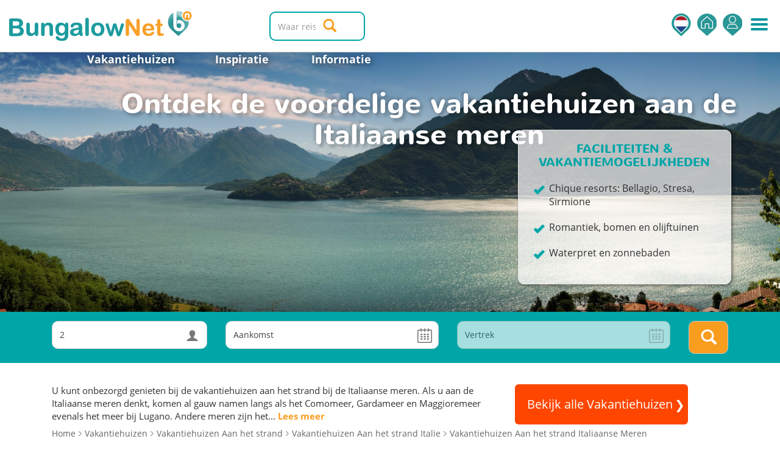

--- FILE ---
content_type: text/html; charset=utf-8
request_url: https://www.bungalow.net/aan-het-strand/italie/italiaanse-meren/vakantiehuizen/
body_size: 15050
content:


<!DOCTYPE html>
<html lang="nl">
<head>
    <script src="/Scripts/FacebookConversionApi/SendEvent.js"></script>
    <script src="/Scripts/FacebookConversionApi/FcaUtils.js"></script>
    <script src="/Scripts/AWIN/helpers.js"></script>
    <script>
        window.onload = setFbcCookie();
        window.dataLayer = window.dataLayer || [];
    </script>

    <!-- Google Tag Manager -->
    <script>
        (function (w, d, s, l, i) {
            w[l] = w[l] || []; w[l].push({
                'gtm.start':
                    new Date().getTime(), event: 'gtm.js'
            }); var f = d.getElementsByTagName(s)[0],
                j = d.createElement(s), dl = l != 'dataLayer' ? '&l=' + l : ''; j.async = true; j.src =
                    'https://www.googletagmanager.com/gtm.js?id=' + i + dl; f.parentNode.insertBefore(j, f);
        })(window, document, 'script', 'dataLayer', 'GTM-WN3JDF');
    </script>
    <!-- End Google Tag Manager -->

    <title>Geniet bi jde voordelige vakantiehuizen bij de Italiaanse meren | Bungalow.Net</title>
    <meta charset="UTF-8">

        <meta name="robots" content="index, follow">
    <meta http-equiv="X-UA-Compatible" content="IE=edge">
    <meta name="viewport" content="width=device-width, height=device-height, initial-scale=1.0, maximum-scale=1.0, user-scalable=0">
    
        <meta name="description" content="Bi jde vakantiehuizen aan het strand bij Italiaanse meren kunt u ontspannen en betaalbaar plezier beleven aan uw vakantie aan het water" />
            <link rel="canonical" href="https://www.bungalow.net/aan-het-strand/italie/italiaanse-meren/vakantiehuizen/" />
    
    
    <meta name="google-site-verification" content="X8NOAXsdOz6GoatfEkK6zGt78Lui7q2_xo6kEzgwmpQ">
    <meta name="p:domain_verify" content="b304341a202dce7ac7cf9fa213bfe4e5">
    <meta name="verify-v1" content="x/bQGTPWeHeJ6Bl6cgG6ck1q0Jh6bItC7CZWrw6ej0E=">
    <meta name="referrer" content="origin-when-crossorigin">
    <meta name="copyright" content="Copyright &#169; Bungalow.Net Holidays BV | Alle rechten voorbehouden">
    <meta name="msvalidate.01" content="156CA1BBE3789DE5F1CD3CBEE88E195B">
    <meta name="facebook-domain-verification" content="ecoil39l4t61r4zw3wcp3l82nvrrs2">
    <link rel="publisher" href="https://plus.google.com/108739629306263108141">
    <link rel="shortcut icon" href="/Img/icons/favicon.ico" />

    <link rel="preload" href="/Css/css?v=6nRgnNRRaeZLjSsE8HjryEk4QTMQjOWcb2BMGjM0ihg1" as="style"><link href="/Css/css?v=6nRgnNRRaeZLjSsE8HjryEk4QTMQjOWcb2BMGjM0ihg1" rel="stylesheet" />

    


    <link rel="preload" href="/bundles/jquery?v=GbE8OhERQli_pKxeeSlKjMUpJcBVQrDrlVru5BbDJj81" as="script"><script type="text/javascript" src="/bundles/jquery?v=GbE8OhERQli_pKxeeSlKjMUpJcBVQrDrlVru5BbDJj81" defer></script>


    

    
    <link rel="preload" href="/bundles/bootstrap?v=a0JlrK3HWJYO4CANWtnjZQ6r-FHTgFewh3ItuNGmfr41" as="script"><script type="text/javascript" src="/bundles/bootstrap?v=a0JlrK3HWJYO4CANWtnjZQ6r-FHTgFewh3ItuNGmfr41" defer></script>

    
    <script async src="https://widget.thuiswinkel.org/script.js?id=MzgwLTI="></script>
    <script async src="https://widget.thuiswinkel.org/script.js?id=NTk2OS0y"></script>
    <script async src="https://widget.thuiswinkel.org/script.js?id=NTk3MC0y"></script>
    <script async src="https://widget.thuiswinkel.org/script.js?id=NTk3MS0y"></script>
    <script async src="https://widget.thuiswinkel.org/script.js?id=NTk3Mi0y"></script>
    <script async src="https://widget.thuiswinkel.org/script.js?id=NTk3My0y"></script>

    <script id="mcjs">!function (c, h, i, m, p) { m = c.createElement(h), p = c.getElementsByTagName(h)[0], m.async = 1, m.src = i, p.parentNode.insertBefore(m, p) }(document, "script", "https://chimpstatic.com/mcjs-connected/js/users/46241620f727d47de940ace09/c4cd05e4d0b59420cb8fe8b21.js");</script>
</head>
<body class="cbp-spmenu-push buody ">

    <!-- Google Tag Manager -->
    <noscript>
        <iframe src="//www.googletagmanager.com/ns.html?id=GTM-WN3JDF"
                height="0" width="0" style="display:none;visibility:hidden"></iframe>
    </noscript>
    <!-- End Google Tag Manager -->

    
    <div class="landingpage_search specific-landing-page">
        <nav class="cbp-spmenu cbp-spmenu-vertical cbp-spmenu-right cbp-spmenu-mobile" id="cbp-spmenu-s2">

    <h3 class="top-menu">
        Menu             <ul class="lang-menu">
                <li class="lang-nav menu">
                    <a href="#" id="open-dropdown-menu" class="dropdown-language-menu">
<img class="language-selector-menu-icon" src="/img/language-selector/netherlands.svg" />
                    </a>

                    

<ul class="dropdown-menu language-select menu">

    <li>
        <a href="/aan-het-strand/italie/italiaanse-meren/vakantiehuizen/"
           >
            <img class="language-selector-menu-icon" src="/img/language-selector/netherlands.svg" /> <p class="language-selector-menu-text">Nederlands</p> <i class="glyphicon glyphicon-ok"></i>        </a>
    </li>
    <li>
        <a  href="/search/de/?IDRank=695-2&amp;HouseTheme=16&amp;searchString=Italienische%20Seen"
           rel="nofollow">
            <img class="language-selector-menu-icon" src="/img/language-selector/germany.svg" /><p class="language-selector-menu-text">Deutsch</p>         </a>
    </li>
    <li>
        <a  href="/search/en/?IDRank=695-2&amp;HouseTheme=16&amp;searchString=Italian%20Lakes"
           rel="nofollow">
            <img class="language-selector-menu-icon" src="/img/language-selector/united-kingdom.svg" /><p class="language-selector-menu-text">English</p>         </a>
    </li>
    <li>
        <a  href="/search/it/?IDRank=695-2&amp;HouseTheme=16&amp;searchString=Laghi%20Italiani"
           rel="nofollow">
            <img class="language-selector-menu-icon" src="/img/language-selector/italy.svg" /><p class="language-selector-menu-text">Italiana</p>         </a>
    </li>
    <li>
        <a  href="/search/fr/?IDRank=695-2&amp;HouseTheme=16&amp;searchString=Lacs%20italiens"
           rel="nofollow">
            <img class="language-selector-menu-icon" src="/img/language-selector/france.svg" /><p class="language-selector-menu-text">Français</p>         </a>
    </li>
    <li>
        <a  href="/search/es/?IDRank=695-2&amp;HouseTheme=16&amp;searchString=Lagos%20italianos"
           rel="nofollow">
            <img class="language-selector-menu-icon" src="/img/language-selector/spain.svg" /><p class="language-selector-menu-text">Español</p>         </a>
    </li>
</ul>

                </li>



            </ul>
        <svg class="language-selector-arrows" fill="#ffffff" version="1.1" id="Capa_1" xmlns="http://www.w3.org/2000/svg" xmlns:xlink="http://www.w3.org/1999/xlink" viewBox="0 0 562.392 562.391" xml:space="preserve">
        <g id="SVGRepo_iconCarrier"> <g> <g> <path class="arrow-up active" d="M123.89,262.141h314.604c19.027,0,17.467-31.347,15.496-47.039c-0.605-4.841-3.636-11.971-6.438-15.967L303.965,16.533 c-12.577-22.044-32.968-22.044-45.551,0L114.845,199.111c-2.803,3.996-5.832,11.126-6.438,15.967 C106.43,230.776,104.863,262.141,123.89,262.141z" /> <path class="arrow-down" d="M114.845,363.274l143.569,182.584c12.577,22.044,32.968,22.044,45.551,0l143.587-182.609 c2.804-3.996,5.826-11.119,6.438-15.967c1.971-15.691,3.531-47.038-15.496-47.038H123.89c-19.027,0-17.46,31.365-15.483,47.062 C109.019,352.147,112.042,359.277,114.845,363.274z" /> </g> </g> </g>
        </svg>
        <span class="close-nav"><a id="showRightPush2"></a></span>
    </h3>


    


    <a href="/">Home</a>

    

    <a href="/mijn-reservering/" rel="nofollow">Mijn Reservering</a>
    
        <a href="/inloggen/?returnUrl=%2Faan-het-strand%2Fitalie%2Fitaliaanse-meren%2Fvakantiehuizen%2F"
           id="logInH"
           title="Inloggen" data-target-action="logIn" rel="nofollow" class="hidden-sm hidden-md hidden-lg">
            Inloggen
        </a>
    
    <a href="/over-bungalow.net/" rel="nofollow">Over ons</a>
    <a href="/loopbaan-bungalow.net/" rel="nofollow">Carrière</a>
    <a href="/bungalow.net-huurvoorwaarden/" rel="nofollow">Reisvoorwaarden</a>
    
    <a href="/veelgestelde-vragen/" rel="nofollow">Veelgestelde vragen</a>
    
    <a href="/contact/" rel="nofollow">Contact</a>
    

<div class="e-commerce">


            <div class="tww_popup_wrapper_MzgwLTI= thuiswinkel-popup"></div>
            <a href="http://www.ecommerce-europe.eu/thuiswinkel" target="_blank" class="thuiswinkel" rel="nofollow"><img src="/img/ecommercetrustmark-logo.png" /></a>
</div>
     
</nav>



<div id="top-bar" class="cbp-spmenu-push clearfix">
    <div class="row">
        <input id="selectedLanguage" name="selectedLanguage" type="hidden" value='NL' />
        <input id="prevSuggestionsText" name="prevSuggestionsText" type="hidden" value='Plaatsen' />
<form action="/search/nl/" id="menuSearch" method="get">
<div class="col-xs-3 index_pin_logo">
    <a href="/"><img src="/img/logo-footer.png" alt=""></a>
</div>

<div class="navigation-cont">    
    <nav class="navigation">
    <ul class="nav navbar-nav right menu">
            <li class="lang-nav">
                <a href="#" id="open-dropdown-menu" class="nl"></a>

                

<ul class="dropdown-menu language-select">

        <li class="dropdown-header">Kies uw taal:</li>
    <li>
        <a class="nl" href="/aan-het-strand/italie/italiaanse-meren/vakantiehuizen/" 
            >
            <span class="nl"></span>Nederlands  <i class="glyphicon glyphicon-ok"></i>        </a>
    </li>
    <li>
        <a class="de" href="/search/de/?IDRank=695-2&amp;HouseTheme=16&amp;searchString=Italienische%20Seen"
           rel="nofollow">
            <span class="de"></span>Deutsch         </a>
    </li>
    <li>
        <a class="en" href="/search/en/?IDRank=695-2&amp;HouseTheme=16&amp;searchString=Italian%20Lakes"
           rel="nofollow">
            <span class="en"></span>English         </a>
    </li>
    <li>
        <a class="it" href="/search/it/?IDRank=695-2&amp;HouseTheme=16&amp;searchString=Laghi%20Italiani"
           rel="nofollow">
            <span class="it"></span>Italiana         </a>
    </li>
    <li>
        <a class="fr" href="/search/fr/?IDRank=695-2&amp;HouseTheme=16&amp;searchString=Lacs%20italiens"
           rel="nofollow">
            <span class="fr"></span>Français         </a>
    </li>
    <li>
        <a class="es" href="/search/es/?IDRank=695-2&amp;HouseTheme=16&amp;searchString=Lagos%20italianos"
           rel="nofollow">
            <span class="es"></span>Español         </a>
    </li>
</ul>
            </li>
                    <li class="home-nav"><a href="/"></a></li>
        <li class="signin-nav"  data-lang="NL"  data-returl="/aan-het-strand/italie/italiaanse-meren/vakantiehuizen/"></li>
        
        <li class="sidemenu"><a id="showRightPush"></a></li>

    </ul>
</nav>

</div>

                <div class="col-md-4 col-sm-5 col-xs-9 logo">
                    <a href="/">
                        <img alt="Bungalow.Net Vakantiewoningen" src="/img/logo.png" class="hidden-xs hidden-sm" />
                        <img src="/img/logo-footer.png" class="hidden-xs hidden-lg hidden-md pin-logo" />
                    </a>
                </div>
            <div class="col-md-4 search visible">
                <div class="logo">
                    <a href="/"></a>
                </div>
                    <div class="searchString-container visible">
                        
                        <div class="typeahead__container">
                            <div class="typeahead__field">

                                <span class="typeahead__query">
                                    <input autocomplete="off" class="form-control searchString js-typeahead-input" id="SearchString" name="SearchString" placeholder="Waar reist u naar toe?" type="search" value="" />
                                </span>
                            </div>
                        </div>



                        <input class="IncludeHidden" data-val="true" data-val-required="Voer bestemming in!" id="IDRank" name="IDRank" type="hidden" value="695-2" />
                        <input class="IncludeHidden" id="Showlayout" name="Showlayout" type="hidden" value="on" />
                        <span class="field-validation-valid" data-valmsg-for="IDRank" data-valmsg-replace="true"></span>

                        <button onclick="" class="btn btn-default search-btn left" type="submit"><span class="glyphicon glyphicon-search"></span></button>
                    </div>
            </div>
</form>
    </div>
</div>
    </div>


    





<main class="landingPage specificLandingPage results-content" >

    <div class="results-landingpage">
        <div class="container_fluid">
            <div class="landing-menu">
                <div class="landing-menu-buttons">
                    <a class="scrollTo" href="#" data-scrollto="destinations" title="Vakantiehuizen">Vakantiehuizen</a>
                        <a class="scrollTo" href="#" data-scrollto="specialTheme" title="Inspiratie">Inspiratie</a>
                                            <a class="scrollTo" href="#" data-scrollto="informations" title="Informatie">
                            Informatie
                        </a>
                </div>
                <h1 class="small landing-title markFoldEnd landing-title-ltp" >Ontdek de voordelige vakantiehuizen aan de Italiaanse meren</h1>
            </div>
            <div class="container landing-header">

                <div class="landing-info col-xs-12                     col-sm-8
">
                    
                </div>
                    <div class="landing-strongpoints hidden-xs col-sm-4">
                        <h2>Faciliteiten &amp; Vakantiemogelijkheden</h2>
                        <ul>
                                <li>Chique resorts: Bellagio, Stresa, Sirmione</li>
                                                            <li>Romantiek, bomen en olijftuinen</li>
                                                            <li>Waterpret en zonnebaden</li>
                        </ul>
                    </div>


            </div>
            <div class="clearfix"></div>
            <div class="landing-country-picture row">

                    <img src="https://cdn.bungalow.net/webdata/commonimg/landingpagepictures/new/region695.jpg" alt="" >



                

            </div>
        </div>
        <div class="clearfix"></div>
    </div>
</main>

<div class="bluebg no-p-t no-p-b">
    <div class="bbluebg p-v-sm">
        <div class="container">
            <div class="col-xs-12">
<form action="/search/nl/" id="indexSearch" method="get">                    <div class="filters landing-search  specific-landing-search">
                        <div class="row">



                            <div class="col-md-3 col-sm-4 col-xs-4 person-nr">
                                <select class="selectpicker homeUp" data-val="true" data-val-number="The field NrPersons must be a number." data-val-required="The NrPersons field is required." id="NrPersons" name="NrPersons"><option value="0">Personen (min)</option>
<option value="1">1</option>
<option selected="selected" value="2">2</option>
<option value="3">3</option>
<option value="4">4</option>
<option value="5">5</option>
<option value="6">6</option>
<option value="7">7</option>
<option value="8">8</option>
<option value="9">9</option>
<option value="10">10</option>
<option value="11">11</option>
<option value="12">12</option>
<option value="13">13</option>
<option value="14">14</option>
<option value="15">15</option>
<option value="16">16</option>
<option value="17">17</option>
<option value="18">18</option>
<option value="19">19</option>
<option value="20">20+</option>
</select>
                            </div>
                            <div class="col-md-4 col-sm-3 col-xs-4 date">
                                <input autocomplete="off" class="btn dropdown-toggle" data-val="true" data-val-date="The field StartDate must be a date." id="StartDateHomePage" name="StartDate" placeholder="Aankomst" readonly="readonly" type="text" value="" />
                                
                            </div>
                            <div class="col-md-4 col-sm-3  col-xs-4 date">
                                <input autocomplete="off" class="btn dropdown-toggle" data-val="true" data-val-date="The field EndDate must be a date." id="EndDateHomePage" name="EndDate" placeholder="Vertrek" readonly="readonly" type="text" value="" />
                                
                            </div>
                            <div class="col-md-1 col-sm-2 col-xs-12"><button onclick="" class="btn btn-default home-search-btn" type="submit"><span class="glyphicon glyphicon-search"></span></button></div>
                        </div>
                    </div>
<input class="IncludeHidden" data-val="true" data-val-number="The field HouseTheme must be a number." data-val-required="The HouseTheme field is required." id="HouseTheme" name="HouseTheme" type="hidden" value="16" /><input class="IncludeHidden" data-val="true" data-val-number="The field HolidayPark must be a number." data-val-required="The HolidayPark field is required." id="HolidayPark" name="HolidayPark" type="hidden" value="0" /><input class="IncludeHidden" data-val="true" data-val-number="The field HouseType must be a number." data-val-required="The HouseType field is required." id="HouseType" name="HouseType" type="hidden" value="0" /><input class="IncludeHidden" id="IDRank" name="IDRank" type="hidden" value="695-2" /></form>            </div>
        </div>
    </div>
    <div class="whitebg p-v-sm m-t-md">
        <div class="container p-b-md">
            <div class="col-xs-12">
                <div class="row landing-description">
                    <div class="col-md-8">
                        U kunt onbezorgd genieten bij de vakantiehuizen aan het strand bij de Italiaanse meren. Als u aan de Italiaanse meren denkt, komen al gauw namen langs als het Comomeer, Gardameer en Maggioremeer evenals het meer bij Lugano. Andere meren zijn het...
                            <a class="scrollTo more-link2" href="#" data-scrollto="informations" title="Lees meer">
                                Lees meer
                            </a>
                    </div>
                    <div class="col-md-4 landing-call-to-action">
                        <a class="btn btn-default btn-lg call-to-action-btn2 @*pull-right*@" href="/search/nl/?IDRank=695-2&amp;HouseTheme=16&amp;searchString=Italiaanse%20Meren" rel="nofollow">
                            <span>Bekijk alle Vakantiehuizen</span>
                            <span class="glyphicon glyphicon-chevron-right" aria-hidden="true"></span>
                        </a>
                    </div>
                </div>
                <div class="landing-bread clearfix">
                    



<ol class="breadcrumbs" itemscope itemtype="http://schema.org/BreadcrumbList">
    <li itemprop="itemListElement" itemscope itemtype="http://schema.org/ListItem">
        <a itemprop="item" href='/'>
            <span itemprop="name"> Home</span>            
        </a>
        <meta itemprop="position" content="1" />
    </li>
        <li itemprop="itemListElement" itemscope itemtype="http://schema.org/ListItem">
            <a itemprop='item' href="/vakantiehuizen/" ><span itemprop='name'>Vakantiehuizen</span></a>

            <meta itemprop="position" content="2" />            
        </li>
            <li itemprop="itemListElement" itemscope itemtype="http://schema.org/ListItem">
                <a itemprop='item' href="/aan-het-strand/vakantiehuizen/" ><span itemprop='name'>Vakantiehuizen Aan het strand</span></a>

                <meta itemprop="position" content="3" />                
            </li>
        <li itemprop="itemListElement" itemscope itemtype="http://schema.org/ListItem">
            <a itemprop='item' href="/aan-het-strand/italie/vakantiehuizen/" ><span itemprop='name'>Vakantiehuizen Aan het strand Italie</span></a>

            <meta itemprop="position" content="4" />            
        </li>
            <li itemprop="itemListElement" itemscope itemtype="http://schema.org/ListItem">
                <a itemprop='item' href="/aan-het-strand/italie/italiaanse-meren/vakantiehuizen/" ><span itemprop='name'>Vakantiehuizen Aan het strand Italiaanse Meren</span></a>

                <meta itemprop="position" content="5" />                
            </li>
    
</ol>
                </div>
                
            </div>
        </div>
    </div>

    <!-----------Ski resort section/table----------->



<div id="destinations" class="whitebg p-b-md">
    <div class="container  container-line">
        <h2 class="landing-title markFoldEnd">
            Populaire Vakantiehuizen in Italiaanse Meren
        </h2>

            <div class="col-sm-4 landing_city_house ">
                <div class="result">
                    <div class="result-top">
                        <a href="/bn49085/">Vico Master</a>
                        <div class="pull-right">
                            2
                            <img src="/img/beds-icon-small.png" width="24" height="18" alt="">
                        </div>
                        <div class="pull-right">
                            6
                            <img src="/img/person-icon-small.png" width="24" height="18" alt="">
                        </div>
                    </div>
                    <div>
                        <a href="/bn49085/" class="landing_popular_house">
                            
                            <img src="https://cdn.bungalow.net/thumbnails/49085/49085_37_420x300tn.jpg" class="landingpage-house" alt="Vakantieparken, Vico Master, BN49085" />
                        </a>
                    </div>
                </div>
            </div>
            <div class="col-sm-4 landing_city_house ">
                <div class="result">
                    <div class="result-top">
                        <a href="/bn49091/">Vico Super</a>
                        <div class="pull-right">
                            2
                            <img src="/img/beds-icon-small.png" width="24" height="18" alt="">
                        </div>
                        <div class="pull-right">
                            6
                            <img src="/img/person-icon-small.png" width="24" height="18" alt="">
                        </div>
                    </div>
                    <div>
                        <a href="/bn49091/" class="landing_popular_house">
                            
                            <img src="https://cdn.bungalow.net/thumbnails/49091/49091ligging2_420x300tn.jpg" class="landingpage-house" alt="Vakantieparken, Vico Super, BN49091" />
                        </a>
                    </div>
                </div>
            </div>
            <div class="col-sm-4 landing_city_house ">
                <div class="result">
                    <div class="result-top">
                        <a href="/bn56868/">Bungalow 2 + 2</a>
                        <div class="pull-right">
                            1
                            <img src="/img/beds-icon-small.png" width="24" height="18" alt="">
                        </div>
                        <div class="pull-right">
                            4
                            <img src="/img/person-icon-small.png" width="24" height="18" alt="">
                        </div>
                    </div>
                    <div>
                        <a href="/bn56868/" class="landing_popular_house">
                            
                            <img src="https://cdn.bungalow.net/thumbnails/56868/3cca3e2e-ef2a-4a5d-b2a0-21ab4888998d_420x300tn.jpg" class="landingpage-house" alt="Vakantieparken, Bungalow 2 + 2, BN56868" />
                        </a>
                    </div>
                </div>
            </div>
        <div class="clearfix"></div>
        <div class="landing-description-call-to-action col-xs-12">
            <a href="/search/nl/?IDRank=695-2&amp;HouseTheme=16&amp;searchString=Italiaanse%20Meren" class="btn btn-default btn-lg call-to-action-btn reverse-color" rel="nofollow">
                Alle Vakantiehuizen in Italiaanse Meren
            </a>
        </div>
    </div>
</div>

<div id="specialTheme" class="container  container-line p-b-md">
    <h2 class="landing-title markFoldEnd">Speciale Vakantiehuizendeals in Italiaanse Meren</h2>
    

<div class="container landing-specials">
                <div class="col-xs-12 top-specials">
                    <div class="row">
                            <div class="col-sm-3">
                                <span>
                                    <a href="/search/nl/?IDRank=695-2&amp;SpecialID=10000&amp;HouseTheme=16&amp;searchString=Italiaanse%20Meren" rel="nofollow">
                                        Last-Minute
                                    </a>
                                </span>                              
                                <a href="/search/nl/?IDRank=695-2&amp;SpecialID=10000&amp;HouseTheme=16&amp;searchString=Italiaanse%20Meren" rel="nofollow" class="thumbnail">
                                    <img alt="Last-Minute" src="https://cdn.bungalow.net/webdata/commonimg/specialpictures/s10000.jpg" style="object-fit:cover;" /> <!--temp style, until images have proper size-->
                                </a>
                            </div>
                            <div class="col-sm-3">
                                <span>
                                    <a href="/search/nl/?IDRank=695-2&amp;SpecialID=10001&amp;HouseTheme=16&amp;searchString=Italiaanse%20Meren" rel="nofollow">
                                        Weekendje Weg
                                    </a>
                                </span>                              
                                <a href="/search/nl/?IDRank=695-2&amp;SpecialID=10001&amp;HouseTheme=16&amp;searchString=Italiaanse%20Meren" rel="nofollow" class="thumbnail">
                                    <img alt="Weekendje Weg" src="https://cdn.bungalow.net/webdata/commonimg/specialpictures/s10001.jpg" style="object-fit:cover;" /> <!--temp style, until images have proper size-->
                                </a>
                            </div>
                            <div class="col-sm-3">
                                <span>
                                    <a href="/search/nl/?IDRank=695-2&amp;SpecialID=44&amp;HouseTheme=16&amp;searchString=Italiaanse%20Meren" rel="nofollow">
                                        Voorjaarsvakantie
                                    </a>
                                </span>                              
                                <a href="/search/nl/?IDRank=695-2&amp;SpecialID=44&amp;HouseTheme=16&amp;searchString=Italiaanse%20Meren" rel="nofollow" class="thumbnail">
                                    <img alt="Voorjaarsvakantie" src="https://cdn.bungalow.net/webdata/commonimg/specialpictures/s44.jpg" style="object-fit:cover;" /> <!--temp style, until images have proper size-->
                                </a>
                            </div>
                            <div class="col-sm-3">
                                <span>
                                    <a href="/search/nl/?IDRank=695-2&amp;SpecialID=32&amp;HouseTheme=16&amp;searchString=Italiaanse%20Meren" rel="nofollow">
                                        Pasen
                                    </a>
                                </span>                              
                                <a href="/search/nl/?IDRank=695-2&amp;SpecialID=32&amp;HouseTheme=16&amp;searchString=Italiaanse%20Meren" rel="nofollow" class="thumbnail">
                                    <img alt="Pasen" src="https://cdn.bungalow.net/webdata/commonimg/specialpictures/s32.jpg" style="object-fit:cover;" /> <!--temp style, until images have proper size-->
                                </a>
                            </div>
                    </div>
                </div>
                <div class="col-xs-12 landing-other-specials m-t-md">
                    <div>
                        <span class="txt">Meer specials en thema’s</span>
                        <ul class="row">
                                <li class="col-xs-6 col-sm-4 col-md-3"><a href="/search/nl/?IDRank=695-2&amp;SpecialID=34&amp;HouseTheme=16&amp;searchString=Italiaanse%20Meren" rel="nofollow">
                                    Meivakantie</a>
                                </li>                                
                                <li class="col-xs-6 col-sm-4 col-md-3"><a href="/search/nl/?IDRank=695-2&amp;SpecialID=54&amp;HouseTheme=16&amp;searchString=Italiaanse%20Meren" rel="nofollow">
                                    Hemelvaart</a>
                                </li>                                
                                <li class="col-xs-6 col-sm-4 col-md-3"><a href="/search/nl/?IDRank=695-2&amp;SpecialID=35&amp;HouseTheme=16&amp;searchString=Italiaanse%20Meren" rel="nofollow">
                                    Pinksteren</a>
                                </li>                                
                                <li class="col-xs-6 col-sm-4 col-md-3"><a href="/search/nl/?IDRank=695-2&amp;SpecialID=67&amp;HouseTheme=16&amp;searchString=Italiaanse%20Meren" rel="nofollow">
                                    Zomervakantie</a>
                                </li>                                
                                <li class="col-xs-6 col-sm-4 col-md-3"><a href="/search/nl/?IDRank=695-2&amp;SpecialID=66&amp;HouseTheme=16&amp;searchString=Italiaanse%20Meren" rel="nofollow">
                                    Herfstvakantie</a>
                                </li>                                
                                <li class="col-xs-6 col-sm-4 col-md-3"><a href="/search/nl/?IDRank=695-2&amp;SpecialID=63&amp;HouseTheme=16&amp;searchString=Italiaanse%20Meren" rel="nofollow">
                                    Kerstvakantie</a>
                                </li>                                
                        
                                <li class="col-xs-6 col-sm-4 col-md-3">
                                    <a href="/aan-het-strand/italie/italiaanse-meren/vakantiehuizen/" >
                                        Aan het strand
                                    </a>
                                </li>
                                <li class="col-xs-6 col-sm-4 col-md-3">
                                    <a href="/search/nl/?IDRank=695-2&amp;HouseTheme=1&amp;searchString=Italiaanse%20Meren" rel="nofollow">
                                        Aan het water
                                    </a>
                                </li>
                                <li class="col-xs-6 col-sm-4 col-md-3">
                                    <a href="/search/nl/?IDRank=695-2&amp;HouseTheme=3&amp;searchString=Italiaanse%20Meren" rel="nofollow">
                                        In de natuur
                                    </a>
                                </li>
                                <li class="col-xs-6 col-sm-4 col-md-3">
                                    <a href="/search/nl/?IDRank=695-2&amp;HouseTheme=4&amp;searchString=Italiaanse%20Meren" rel="nofollow">
                                        In de bergen
                                    </a>
                                </li>
                                <li class="col-xs-6 col-sm-4 col-md-3">
                                    <a href="/search/nl/?IDRank=695-2&amp;HouseTheme=6&amp;searchString=Italiaanse%20Meren" rel="nofollow">
                                        Wintersport
                                    </a>
                                </li>
                                <li class="col-xs-6 col-sm-4 col-md-3">
                                    <a href="/search/nl/?IDRank=695-2&amp;HouseTheme=10&amp;searchString=Italiaanse%20Meren" rel="nofollow">
                                        Romantisch
                                    </a>
                                </li>
                        </ul>
                    </div>
                </div>
</div>
</div>
    <div id="informations" class="whitebg p-b-md">
        <br />
            <h2 class="landing-title markFoldEnd">Informatie</h2>
        <div class="container landing-description">
            <div class="text-loaded-from-label col-sm-12" >
                U kunt onbezorgd genieten bij de <a href="https://www.bungalow.net/belgie/ardennen/vakantiehuizen/">vakantiehuizen</a> aan het strand bij de Italiaanse meren. Als u aan de Italiaanse meren denkt, komen al gauw namen langs als het Comomeer, Gardameer en Maggioremeer evenals het meer bij Lugano. Andere meren zijn het meer bij Endine, het Iseomeer, het Idromeer of het meer van Varese in Lombardije. Bij elk van de meren vindt u watersportactiviteiten zoals zeilen, surfen, vissen, varen, zwemmen en zonnebaden aan de oevers van het meer, uiteraard afhankelijk van de natuurlijke omstandigheden op locatie. De diverse meren liggen over diverse regio’s in Italië verspreid. Ontdek de volgende meren vanaf de vakantiehuizen aan het strand bij de Italiaanse meren. <br />
<h2>Italiaanse meren</h2>
Het Maggioremeer is een uitgestrekt meer wat deels in Zwitserland ligt. In het meer zelf liggen eilandjes zoals Isola Bella, Isola Madre, Isola dei Pescatori. U krijgt het gevoel bij dit meer dat u op een exotisch eiland bent vanwege de prachtige palmen aan de oevers van het Maggioremeer. U kunt hier gezellige plaatsen bezoeken zoals Verbania Luina en Stresa. Liefhebbers van een actieve vakantie zijn hier aan het juiste adres, denkt u hierbij aan mogelijkheden voor waterskiën, zeilen, surfen, deltavliegen, lekker luieren aan de oevers van het meer met wat zwemmen en zonnenbaden. <br /><br /> Het Luganomeer wordt omringd op de oevers door authentieke dorpjes en steden. U ontdekt vanaf de vakantiehuizen bij de Italiaanse meren een prachtig natuurlijk landschap met mooie palmen en groen. Het is een mooie bestemming voor een familievakantie met kinderen vanwege de mogelijkheden voor het maken van boottochten, zwemmen en zonnenbaden, wandelen om het meer. <br /><br /> Het Comomeer biedt een indrukwekkend landschap met ruige bergen en heuvels op de achtergrond. In de omgeving ligt een netwerk van wandelroutes en fietspaden, klaar voor gebruik. Op het Comomeer kunt u bijvoorbeeld fijn sportvissen en varen. Het <a href="https://www.bungalow.net/italie/gardameer/vakantiehuizen/">Gardameer</a> is het grootste Italiaanse meer met ook weer prachtige bergen op de achtergrond. In het meer liggen kleine eilandjes, al of niet bewoond. Aan de oevers ontdekt u al snel sfeervolle dorpen, kalksteenhellingen maar ook wijngaarden. Als u met kinderen op stap bent is ene bezoek aan attractieparken zoasl Gardaland en Canevaworld zeker een leuk dagje uit voor het hele gezin. Wat u ook eigenlijk niet mag missen is een bezoek aan het bijzondere dorp Sirmione, alleen te bereiken via de voetgangersbrug. Kijk rond in het dorp met smalle straatjes, gezellige restaurants en kleine huisjes. <br /><br /> Het Ortameer en Idromeer zijn twee andere wat kleinere meren, niet ver van uw vakantiehuis aan het strand bij de Italiaanse meren. In het Ortameer kunt u het eiland Isola San Giulio bezoeken met de diverse historische monumenten zoals de abdijgebouwen. Bij het Idromeer hebben al veel families met kinderen van hun vakantie aan het meer genoten. Op het meer zelf kunt u hier fijn roeien en surfen. Het Ledromeer is een natuurlijk meer. Naast de watersportactiviteiten op het meer kunt u hier het museum bij de resten van het paalwoningdorp ontdekken. Voor meer details over uw vakantiebestemming kunt u het beste bij de vakantiehuizen aan de Italiaanse meren informeren.
                <div class="container">
                    <div class="tab-content">
                        </br>
                        
                    </div>
                </div>
                <div id="seoTextLink">
                </div>                
            </div>
            <div class="landing-description-call-to-action col-xs-12">
                <a href="/search/nl/?IDRank=695-2&amp;HouseTheme=16&amp;searchString=Italiaanse%20Meren" rel="nofollow" class="btn btn-default btn-lg call-to-action-btn reverse-color">
                    Alle  Vakantiehuizen Aan het strand van Italiaanse Meren
                </a>
            </div>
        </div>
    </div>


    <!--Special holiday parc -->

    <div class="whitebg p-b-md m-t-xxl">
        <div class="container">
            <div class="trust-elements">
                <div class="trust-elements-title">Redenen om bij Bungalow.Net te boeken:</div>
                <ul class=" col-lg-12 trust-elements-logos">
                    <li class="col-lg-3 col-md-3 col-sm-3 col-xs-3">
                        <span>Ervaring</span>
                        <p>Meer dan 20 jaar ervaring op de Europese verhuurmarkt.</p>
                        <div><img src="/img/trust-element-experience.jpg" alt="" /></div>
                    </li>
                    <li class="col-lg-3 col-md-3 col-sm-3 col-xs-3">
                        <span>Risicovrij</span>
                        <p>Wij bieden onze gasten de laagste prijs garantie.</p>
                        <div><img src="/img/lowest_price/lowest_price_nl_tsm.jpg" alt="" /></div>
                    </li>
                    <li class="col-lg-3 col-md-3 col-sm-3 col-xs-3">
                        <span>Beveiliging</span>
                        <p>Beveiligde transacties via een 256 bit versleutelde verbinding, veiligheidscertificaat geverifieerd door GlobalSign.</p>
                        <div><img src="/img/global-sign.png" alt="" /></div>
                    </li>

                </ul>
            </div>
        </div>
    </div>
</div>



    <input id="loginTranslation" name="loginTranslation" type="hidden" value="Inloggen" />
    <input id="signUpTranslation" name="signUpTranslation" type="hidden" value="Aanmelden" />
    <input id="frgPaswTranslation" name="frgPaswTranslation" type="hidden" value="Wachtwoord vergeten" />
    <div id="dialog-signUp"></div>
    <div id="dialog-signIn"></div>
    <div id="dialog-forgotPassword"></div>

        <footer id="footer">
            
<div class="footerbgblack no-border-top">
    <div class="container">
        <div class="row d-flex flex-wrap">



            <div class=" col-md-3 col-sm-5 col-xs-6 no-p-r d-flex flex-column social-links footer-social-col column-1">
                <a class="footer-logo d-flex justify-content-center" href="/">
                    <img src="/Img/logo.png" />
                </a>

                <div class="col-sm-12 col-xs-12 footer-copyright no-p-l text-center mt-auto">
                    © 1996 - 2026 <br />
                    Bungalow.Net Holidays BV <br />
                    Alle rechten voorbehouden<br />
                    Alle prijzen zijn inclusief BTW.
                </div>
            </div>
            <div class="col-xs-12 col-sm-6 col-md-3 d-flex flex-column footer-social-col full column-2">
                <span class="ftitleblack">Reisblog</span>
                <p class="subscribeText">Vind waardevolle reistips in onze blog!</p>
                <input class="mt-auto footer_blog" type="button"
                       value='Reistips'
                       onclick="window.location.href='/reisadvies/'" />
            </div>
            <div class="col-md-4 col-sm-6 col-xs-12 newsLetter d-flex flex-column footer-social-col full column-3">
                <span class="col-xs-12 ftitleblack newsLetter no-p-l">Nieuwsbrief</span>
                <p class="subscribeText col-xs-12 no-p-l">Schrijf u in voor onze nieuwsbrief en blijf op de hoogte van de beste aanbiedingen.</p>
                <div class="mt-auto">
                    

<form action="/home/newsletter/" data-ajax="true" data-ajax-method="POST" data-ajax-mode="replace" data-ajax-success="clearForm" data-ajax-update="#target" id="form0" method="post"><input id="selLangNewletter" name="selLangNewletter" type="hidden" value="NL" />    <div class="newsletterform">

        <input class="col-xs-7 fcustom  fccustom2black" data-val="true" data-val-email="*" data-val-required="*" id="Email" name="Email" placeholder="Uw emailadres" type="text" value="" />
        <span class="field-validation-valid" data-valmsg-for="Email" data-valmsg-replace="true"></span>

        <!--Submit Button-->
        <input type="submit" class="col-xs-5  fsubmit" value="Aanmelden" />

        <div style="display:none;" class="newsletterexpand">
            <input class="form-control  fccustom2black" data-val="true" data-val-required="*" id="Name" name="Name" placeholder="Uw Naam" type="text" value="" />
            <span class="field-validation-valid" data-valmsg-for="Name" data-valmsg-replace="true"></span>
            <input data-val="true" data-val-range="*" data-val-range-max="True" data-val-range-min="True" data-val-required="The PrivacyAccord field is required." id="PrivacyAccord" name="PrivacyAccord" type="checkbox" value="true" /><input name="PrivacyAccord" type="hidden" value="false" />

            <label for="PrivacyAccord" class="custom">
                <span class="footerlistblack newsletterText">
                    Ik heb de <a target='_blank' href='/privacy/'>Privacyverklaring</a> gelezen en ga akkoord met het af en toe ontvangen van nieuwsbrieven van Bungalow.Net.
                </span>
            </label>
            <span class="field-validation-valid" data-valmsg-for="PrivacyAccord" data-valmsg-replace="true"></span>

                <div id="loadCaptcha"></div>
        </div>




    </div>
</form><script language="javascript" type="text/javascript">
    document.addEventListener("DOMContentLoaded", function (event) {
        $(document).ready(function () {
            // extend jquery range validator to work for required checkboxes
            var defaultRangeValidator = $.validator.methods.range;
            $.validator.methods.range = function (value, element, param) {
                if (element.type === 'checkbox') {
                    // if it's a checkbox return true if it is checked
                    return element.checked;
                } else {
                    // otherwise run the default validation function
                    return defaultRangeValidator.call(this, value, element, param);
                }
            }
        });
    });
</script>

<script>

    function clearForm(context) {
        if (context.success == false) {
            if ($('#captchError').length > 0) {
                $('#captchError').html(context.ErrorMessage);
            }
        }
        else {
            $('#Name').val('');
            $('#Email').val('');
            $('#PhoneNumber').val('');
            $('#Message').val('');
            if ($('#captchError').length > 0) {
                $('#captchError').html('');
                //reset the reCaptcha after submit
                grecaptcha.reset();
            }
        }
    };
</script>
                </div>
            </div>

            <div class="col-xs-6 col-sm-5 col-md-2 d-flex flex-column footer-social-col column-4">
                <div class="d-flex flex-row social-links justify-content-center">
                    <a class="social-sprite facebook" target="_blank" href="https://www.facebook.com/bungalownet.vakantiehuizen"></a>
                    <a class="social-sprite twitter" target="_blank" href="https://twitter.com/BungalowNet"></a>
                    <a class="social-sprite insta" target="_blank" href="https://www.instagram.com/bungalow_net/"></a>
                    <a class="social-sprite youtube" target="_blank" href="https://youtube.com/%40bungalownet"></a>
                </div>
                <div class="trustpilot-widget no-p-l mt-auto" data-locale=nl-NL
                     data-template-id="53aa8807dec7e10d38f59f32" data-businessunit-id="4855815c000064000502b706"
                     data-style-height="150px" data-style-width="70%" data-theme="light" width="150px">
                    <a href="https://www.trustpilot.com/review/www.bungalow.net" target="_blank" rel="noopener">Trustpilot</a>
                </div>
            </div>
        </div>
    </div>

</div>




<div class="footerbg3black footer-links no-p-t no-p-b">
    <div class="up-btn">


        <img src="/Img/finish-2.png" />
    </div>
    <div class="container center grey">

        <br /><span class="separator"> | </span>

<a href="/vakantiehuizen/" >Vakantiehuizen</a> | <a href="/vakantieparken/" >Vakantieparken</a> | <a href="/appartementen/" >Appartementen</a> | <a href="/villas/" >Villas</a> | <a href="/groepsaccommodaties/" >Groepsaccommodaties</a> |         
<a href="/aan-het-strand/italie/italiaanse-meren/vakantiehuizen/" >Aan het strand Italiaanse Meren</a> | <a href="/search/nl/?IDRank=695-2&HouseTheme=1&searchString=Italiaanse%20Meren" class="" rel="nofollow">Aan het water Italiaanse Meren</a> | <a href="/search/nl/?IDRank=695-2&HouseTheme=3&searchString=Italiaanse%20Meren" class="" rel="nofollow">In de natuur Italiaanse Meren</a> | <a href="/search/nl/?IDRank=695-2&HouseTheme=4&searchString=Italiaanse%20Meren" class="" rel="nofollow">In de bergen Italiaanse Meren</a> | <a href="/search/nl/?IDRank=695-2&HouseTheme=6&searchString=Italiaanse%20Meren" class="" rel="nofollow">Wintersport Italiaanse Meren</a> | <a href="/search/nl/?IDRank=695-2&HouseTheme=10&searchString=Italiaanse%20Meren" class="" rel="nofollow">Romantisch Italiaanse Meren</a> |         
<a href="/search/nl/?IDRank=92-2&HouseTheme=16&searchString=Apulie" class="" rel="nofollow">Aan het strand Apulie</a> | <a href="/search/nl/?IDRank=95-2&HouseTheme=16&searchString=Campanie" class="" rel="nofollow">Aan het strand Campanie</a> | <a href="/search/nl/?IDRank=96-2&HouseTheme=16&searchString=Emilia%20Romagna" class="" rel="nofollow">Aan het strand Emilia Romagna</a> | <a href="/search/nl/?IDRank=97-2&HouseTheme=16&searchString=Friuli%20Venezia%20Giulia" class="" rel="nofollow">Aan het strand Friuli Venezia Giulia</a> | <a href="/aan-het-strand/italie/ligurie/vakantiehuizen/" >Aan het strand Ligurië</a> | <a href="/search/nl/?IDRank=100-2&HouseTheme=16&searchString=Lombardije" class="" rel="nofollow">Aan het strand Lombardije</a> |         <a href="/spanje/vakantiehuizen/" >Vakantiehuizen Spanje</a>

    </div>
    <div class="container center grey">
        
        <br /><span class="separator"> | </span>
        
        <a href="/over-bungalow.net/">Over ons</a> |
        <a href="/sitemap/">Sitemap</a> |
        <a href="/disclaimer/">Disclaimer</a> |
        <a href="/copyright/">Copyright</a> |
        <a href="/reportilegalcontent/">Illegale inhoud rapporteren</a> |
        <a href="/privacy/">Privacy</a> |
        <a href="/bungalow.net-impressum/">Wettelijke vermeldingen</a> |
        <a href="https://owner1.bungalow.net/" target="_blank" rel="nofollow">Eigenaar inloggen</a> |
        <a href="https://partner.bungalow.net/" target="_blank" rel="nofollow">Partner inloggen</a> |
        <a href="/mijn-reservering/ " rel="nofollow">Mijn Reservering</a>
    </div>
</div>

        </footer>

    <link rel="preload" href="/bundles/main?v=_6tQqC1Sg8UyeYbhaHF8nmxr576NgdGFh0yRkRVG4EU1" as="script"><script type="text/javascript" src="/bundles/main?v=_6tQqC1Sg8UyeYbhaHF8nmxr576NgdGFh0yRkRVG4EU1" defer></script>


    <script defer src="/Scripts/jquery-datpicker-languages/jquery.ui.datepicker-nl.js"></script>
    <script defer>
        // deffered styles
        var loadDeferredStyles = function () {
            var addStylesNode = document.getElementById("deferred-styles");
            if (addStylesNode != null) {
                var replacement = document.createElement("div");
                replacement.innerHTML = addStylesNode.textContent;
                document.body.appendChild(replacement)
                addStylesNode.parentElement.removeChild(addStylesNode);
            }
        };
        var raf = window.requestAnimationFrame || window.mozRequestAnimationFrame ||
            window.webkitRequestAnimationFrame || window.msRequestAnimationFrame;
        if (raf) raf(function () { window.setTimeout(loadDeferredStyles, 200); });
        else window.addEventListener('load', loadDeferredStyles);
    </script>
    <script defer>
        document.addEventListener("DOMContentLoaded", function (event) {

            //Facebook APi Conversion
            async function createEventData() {
                const consentAvailable = await checkCookieConsent();
                var clientIpAddress = null;
                if (consentAvailable && CookieConsent.consent.marketing) {
                    clientIpAddress = await getUserIpAddress()
                }
                var layoutUUID = generateUUID();
                var gmtTimestamp = new Date().getTime();
                var data = {
                    data: [
                        {
                            event_name: "PageView",
                            event_time: Math.floor(gmtTimestamp / 1000),
                            action_source: "website",
                            event_id: layoutUUID,
                            event_source_url: window.location.href,

                            user_data: {
                                em: [
                                    null
                                ],
                                ph: [null],
                                client_user_agent: navigator.userAgent,
                                client_ip_address: clientIpAddress,
                                fbp: getCookie('_fbp'),
                                external_id: await hashData(getCookie('_ga')),
                                fbc: getCookie('fbc')
                            },
                            custom_data: {
                                user_agent: navigator.userAgent
                            }
                        }
                    ],
                    //test_event_code: "TEST21020"
                };
                return data;
            }
            createEventData().then((eventData) => {

                sendFacebookEvent(eventData);
            });
            (function initializeAwcCookie() {
                const urlParams = new URLSearchParams(window.location.search);
                const awc = urlParams.get('awc');
                if (awc) {
                    setAwcCookie(awc);
                }
            })();


        });
    </script>

    

    <!-- TrustBox script -->
    <script type="text/javascript" src="//widget.trustpilot.com/bootstrap/v5/tp.widget.bootstrap.min.js" defer></script>
    <script src="https://booking.leisureking.eu/bm/scale.js"></script>
    <!-- End TrustBox script -->

    
    <script src='https://maps.googleapis.com/maps/api/js?v=3.exp&amp;key=AIzaSyDKRw0uo5Pe9fOusS-IPF1sl7CvV1cMfF8&amp;language=NL' defer></script>
    <link rel="preload" href="/bundles/landingpage?v=YcVnk8SemwZGqi_ddTaxQm_CED3yDZgFnTfNVhXNESk1" as="script"><script type="text/javascript" src="/bundles/landingpage?v=YcVnk8SemwZGqi_ddTaxQm_CED3yDZgFnTfNVhXNESk1" defer></script>


        <script type="text/javascript">
            document.addEventListener("DOMContentLoaded", function (event) {
                $(document).ready(function () {
                    $.ajax({
                        url: '/bungalowapi/getseotextlink?id=1487066&lang=nl',
                        type: 'GET',
                        success: function (data) {
                            $('#seoTextLink').append(data);                            
                        },
                        error: function (XMLHttpRequest, textStatus, errorThrown) {
                        }
                    });
                });
            });
    </script>
/**/

    
    <noscript id="deferred-styles">
        
    </noscript>

                <script>
                    window.fcWidgetMessengerConfig = {
                        locale: "nl",
                        siteId: "bungalow"
                      }
                </script>
                <script src='//eu.fw-cdn.com/12974216/928476.js' chat='true'>
                </script>
    <script src='https://www.google.com/recaptcha/api.js?hl=NL' defer></script>
</body>
</html>

--- FILE ---
content_type: application/javascript
request_url: https://www.bungalow.net/Scripts/FacebookConversionApi/FcaUtils.js
body_size: 1037
content:
function generateUUID() {
    return 'xxxxxxxx-xxxx-4xxx-yxxx-xxxxxxxxxxxx'.replace(/[xy]/g, function (c) {
        const r = Math.random() * 16 | 0,
            v = c === 'x' ? r : (r & 0x3 | 0x8);
        return v.toString(16);
    });
}
async function getUserIpAddress() {
    try {
        const response = await fetch('https://api.ipify.org?format=json');
        if (response.ok) {
            const data = await response.json();
            return data.ip;
        } else {
            console.error('Failed to fetch IP address, status:', response.status);
            return null;
        }
    } catch (error) {
        console.error('Error fetching IP address:', error);
        return null;
    }
}
function getCookie(name) {
    let cookieArray = document.cookie.split(';');
    for (let i = 0; i < cookieArray.length; i++) {
        let cookiePair = cookieArray[i].split('=');
        if (name == cookiePair[0].trim()) {
            return decodeURIComponent(cookiePair[1]);
        }
    }
    return null;
}
function getQueryParam(param) {
    var urlParams = new URLSearchParams(window.location.search);
    return urlParams.get(param);
}

function setFbcCookie() {
    var fbclid = getQueryParam('fbclid');
    if (fbclid) {
        var cookieValue = 'fb.1.' + Date.now() + '.' + fbclid;
        document.cookie = 'fbc=' + cookieValue + ';path=/;expires=' + new Date(Date.now() + 7776000000).toUTCString(); // 90 days expiration
    }
}
function checkCookieConsent() {
    return new Promise((resolve) => {
        (function waitForConsent() {
            if (typeof CookieConsent !== 'undefined') {
                resolve(true);
            } else {
                setTimeout(waitForConsent, 100);
            }
        })();
    });
}
async function hashData(data) {
    const encoder = new TextEncoder();
    const dataBuffer = encoder.encode(data);
    const hashBuffer = await crypto.subtle.digest('SHA-256', dataBuffer);
    const hashArray = Array.from(new Uint8Array(hashBuffer));
    const hashHex = hashArray.map(b => b.toString(16).padStart(2, '0')).join('');
    return hashHex;
}
